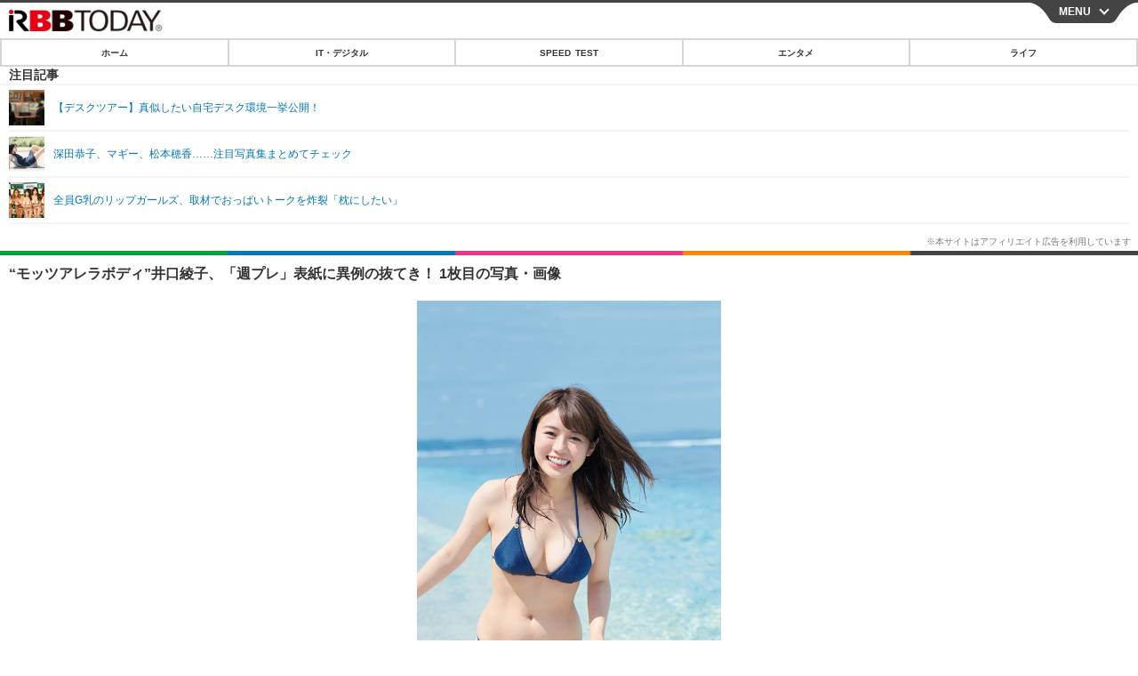

--- FILE ---
content_type: text/javascript;charset=utf-8
request_url: https://p1cluster.cxense.com/p1.js
body_size: 101
content:
cX.library.onP1('2e4cpghx395dh1wwz8warndb1j');


--- FILE ---
content_type: text/javascript;charset=utf-8
request_url: https://id.cxense.com/public/user/id?json=%7B%22identities%22%3A%5B%7B%22type%22%3A%22ckp%22%2C%22id%22%3A%22mkoa5vq24czvbeux%22%7D%2C%7B%22type%22%3A%22lst%22%2C%22id%22%3A%222e4cpghx395dh1wwz8warndb1j%22%7D%2C%7B%22type%22%3A%22cst%22%2C%22id%22%3A%222e4cpghx395dh1wwz8warndb1j%22%7D%5D%7D&callback=cXJsonpCB4
body_size: 189
content:
/**/
cXJsonpCB4({"httpStatus":200,"response":{"userId":"cx:uwn9xrbmwr901vyopxp9837df:1xdyltld2qxb1","newUser":true}})